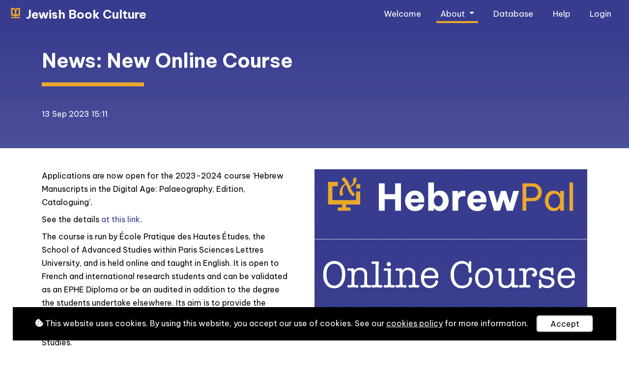

--- FILE ---
content_type: text/html; charset=utf-8
request_url: https://www.jewishbookculture.com/about/news/6/
body_size: 3352
content:
<!doctype html>



<html lang="en">

    <head>
        <title>Jewish Book Culture in the Islamicate World</title>

        <!--Meta-->
        <meta http-equiv="X-UA-Compatible" content="IE=edge">
        <meta charset="UTF-8">
        <meta name="viewport" content="width=device-width, initial-scale=1">
        <meta name="description" content="Jewish Book Culture in the Islamicate World is an international collaborative project. Its aim is to study Jewish books, their makers and their readers in the medieval eastern Mediterranean.">
        <meta name="keywords" content="hebrew, palaeography, jewish languages, ochjs, humanities, oxford, university, university of oxford, oriental institute">
        <meta name="author" content="University of Oxford">
        <meta name="google-site-verification" content="8XH0wxQqYByLtx0Nf72Ymm3tO0kjKq1pM5aI89T5rWk" />

        <!-- CSS -->
        <!-- Bootstrap -->
        <link rel="stylesheet" href="https://cdn.jsdelivr.net/npm/bootstrap@4.5.3/dist/css/bootstrap.min.css" integrity="sha384-TX8t27EcRE3e/ihU7zmQxVncDAy5uIKz4rEkgIXeMed4M0jlfIDPvg6uqKI2xXr2" crossorigin="anonymous">

        <!-- Google Fonts -->
        <link rel="preconnect" href="https://fonts.googleapis.com">
        <link rel="preconnect" href="https://fonts.gstatic.com" crossorigin>
        <link href="https://fonts.googleapis.com/css2?family=Be+Vietnam+Pro:ital,wght@0,200;0,400;0,700;1,200;1,400;1,700&display=swap" rel="stylesheet"> 

        <!-- Font Awesome -->
        <link rel="stylesheet"
            href="https://cdnjs.cloudflare.com/ajax/libs/font-awesome/5.15.4/css/all.min.css" 
            integrity="sha512-1ycn6IcaQQ40/MKBW2W4Rhis/DbILU74C1vSrLJxCq57o941Ym01SwNsOMqvEBFlcgUa6xLiPY/NS5R+E6ztJQ=="
            crossorigin="anonymous"
            referrerpolicy="no-referrer" />

        <!-- Custom -->
        <link rel="stylesheet" type="text/css" href="/static/css/reset.4a33828b943a.css">
        <link rel="stylesheet" type="text/css" href="/static/css/custom.ea78597629bb.css">
        <link rel="stylesheet" type="text/css" href="/static/css/custom_small.d886e46ab941.css">
        <link rel="stylesheet" type="text/css" href="/static/css/custom_large.91ce18aaacf0.css">
        <link rel="stylesheet" type="text/css" href="/static/css/custom_print.540d34875e56.css">

        <!--Set the favicon-->
        <link rel="icon" type="image/png" href="/static/images/favicon.01cd60b1af2b.png">
    </head>

    <body>

        <!-- jQuery (has to load at start of page, as some templates that extend from this base template include jQuery in them) -->
        <script src="https://ajax.googleapis.com/ajax/libs/jquery/3.6.0/jquery.min.js"></script>

        <!-- Navigation bar -->
        <nav class="navbar fixed-top navbar-expand-lg">
            <!-- Logo -->
            <a class="navbar-brand" href="/">
                <h1>
                    <img src="/static/images/logos/jbc-icon-gold.9ecb2a037684.svg" alt="Jewish Book Culture icon">
                    <strong>Jewish Book Culture</strong>
                </h1>
            </a>
            <!-- Nav toggle button (for small screens) -->
            <button class="navbar-toggler" type="button" title="navbartoggle" data-toggle="collapse" data-target="#navbarNavDropdown" aria-controls="navbarNavDropdown" aria-expanded="false">
                <i class="fas fa-bars"></i>
            </button>
            <!-- Nav list -->
            <div class="collapse navbar-collapse" id="navbarNavDropdown">
                <ul class="navbar-nav ml-auto">
                    <!-- Welcome -->
                    <li class="nav-item">
                        <a class="nav-link" href="/">
                            Welcome
                        </a>
                    </li>
                    <!-- About -->
                    <li class="nav-item dropdown">
                        <a class="nav-link dropdown-toggle active" href="#" id="navbarDropdownMenuLinkAbout" data-toggle="dropdown" aria-haspopup="true" aria-expanded="false">
                            About
                        </a>
                        <div class="dropdown-menu" aria-labelledby="navbarDropdownMenuLinkAbout">
                            <a class="dropdown-item" href="/about/project/">Project</a>
                            <a class="dropdown-item" href="/about/team/">Team</a>
                            <a class="dropdown-item" href="/about/news/">News</a>
                            <a class="dropdown-item" href="/about/website/">Website</a>
                        </div>
                    </li>
                    <!-- Database -->
                    <li class="nav-item">
                        <a class="nav-link" href="/data/searchall/">
                            Database
                        </a>
                    </li>
                    <!-- Handbook -->
                    
                    <!-- Help -->
                    <li class="nav-item">
                        <a class="nav-link" href="/help/">
                            Help
                        </a>
                    </li>
                    <!-- Login/Account -->
                    <li class="nav-item">
                        <a class="nav-link" href="/account/login/">
                            Login
                            
                        </a>
                    </li>
                    
                </ul>
            </div>
        </nav>

        <!-- Main -->
        <main id="main">
            <div id="main-content">
                

<section class="main-banner">
    <div class="container">
        <h2>News: New Online Course</h2>
        <hr>
        <p>
            13 Sep 2023 15:11
        </p>
    </div>
</section>

<section class="container">

    <img class="brochure-detail-image" src="/media/about-news/online_course.png" alt="New Online Course">

    
        <div>
            <p>Applications are now open for the 2023-2024 course 'Hebrew Manuscripts in the Digital Age: Palaeography, Edition, Cataloguing'.</p>

<p>See the details <a href="https://hmda.hypotheses.org/78">at this link</a>.</p>

<p>The course is run by École Pratique des Hautes Études, the School of Advanced Studies within Paris Sciences Lettres University, and is held online and taught in English. It is open to French and international research students and can be validated as an EPHE Diploma or be an audited in addition to the degree the students undertake elsewhere. Its aim is to provide the participants with traditional and digital skills and some understanding of computational methods in Hebrew Manuscript Studies. </p>

<p>The teaching consists of three one-hour seminars a week between November 20, 2023 and May 31, 2024 (excluding EPHE holidays) and the deadline for applications is 11 October 2023 (midnight, Paris time).</p>

<p>Instructors include: Judith Olszowy-Schlanger, Daniel Stökl Ben Ezra, Peter Stokes, Javier Del Barco, Hayim Lapin, Sonia Fellous, Zina Cohen, Emma Abate, Elena Pierazzo, Joseph O’Hara.</p>

<p>For further questions, please contact the project coordinator, Wissem Gueddich at: hmda@ephe.psl.eu</p>
        </div>
    

    

</section>


            </div>
        </main>

        <!-- JavaScript (other JS references above, where appropriate. Remaining shown below.) -->

        <!-- 3rd party JavaScript -->
        <!-- Bootstrap JS -->
        <script src="https://cdn.jsdelivr.net/npm/bootstrap@4.5.3/dist/js/bootstrap.bundle.min.js" integrity="sha384-ho+j7jyWK8fNQe+A12Hb8AhRq26LrZ/JpcUGGOn+Y7RsweNrtN/tE3MoK7ZeZDyx" crossorigin="anonymous"></script>
        <!-- Google tag (gtag.js) - Google Analytics -->
        <script async src="https://www.googletagmanager.com/gtag/js?id=G-G6PZH79N0C"></script>
        <script>
            window.dataLayer = window.dataLayer || [];
            function gtag(){dataLayer.push(arguments);}
            gtag('js', new Date());
            gtag('config', 'G-G6PZH79N0C');
        </script>

        <!-- Custom JavaScript -->
        <script src="/static/js/quicksearch.8429b73c373d.js"></script>
        <script src="/static/js/tabs.71ab0f771444.js"></script>
        <script src="/static/js/cookiesmsg.eb0423d6fe21.js"></script>

    </body>

</html>


--- FILE ---
content_type: text/css
request_url: https://www.jewishbookculture.com/static/css/custom.ea78597629bb.css
body_size: 28496
content:

/* ---------- General ---------- */

/* 

Colour scheme:

    #373C8E - Primary
    #4C509A - Primary (light)
    #9093d6 - Primary (very light)
    #2D2F5A - Primary (dark)

    #EBA82D - Secondary
    #EEB347 - Secondary (light)

    #FFF - white (e.g. background, text)
    #131313 - dark grey (e.g. text, borders)

*/

html, body {
    font-family: 'Be Vietnam Pro', sans-serif;
    background: white;
    color: black;
    margin: 0;
    font-weight: 400;
    text-align: inherit;
}

a {
    color: #373C8E;
    text-decoration: none;
}

a:hover {
    color: #4C509A;
    text-decoration: none;
}

h1 {
    font-size: 1.5em;
    margin: 0;
    padding: 0;
    line-height: 1em;
    font-weight: bold;
    color: white;
}

h1 span {
    font-weight: normal;
    color: #EBA82D;
}

h1 img {
    height: 0.9em;
    margin-right: 0.3rem;
}

h2 {
    font-size: 2.5em;
    font-weight: bold;
    color: #373C8E;
    padding-bottom: 0.5em;
    line-height: 1em;
}

h2:not(:first-of-type) {
    padding-top: 2em;
}

h3 {
    padding: 1.7em 0 0.5em 0;
    text-align: left;
    font-size: 1.7em;
    font-weight: bold;
    color: #373C8E;
    line-height: 1em;
}

h4 {
    font-weight: bold;
    color: #373C8E;
    line-height: 1em;
    font-size: 1.2em;
    padding: 0.8em 0 0.1em 0;
}

h5 {
    font-weight: bold;
    color: #373C8E;
    font-size: 1em;
    padding-top: 0.5em;
}

hr {
    border-top: 0.4rem solid #EBA82D;
    width: 9rem;
    margin: 0.2em 0 1.3em 0;
}

p,
div,
span,
ol,
ul,
li {
    text-align: initial;
}

table,
td,
th {
    border: 1px solid #AAA;
    padding: 0.2em;
}

p {
    margin: 0.5em 0;
    line-height: 1.7em;
}

select {
    appearance: none;
    -webkit-appearance: none;
    -moz-appearance: none;
    border-radius: 0;
    padding: 0.3em 1.3em 0.3em 0.3em;
    margin: 0;
    width: 100%;
    font-family: inherit;
    font-size: inherit;
    cursor: inherit;
    line-height: inherit;
    display: block;
    border: 1px solid #BBB;
    background-image: url("data:image/svg+xml;utf8,<svg fill='black' height='24' viewBox='0 0 24 24' width='24' xmlns='http://www.w3.org/2000/svg'><path d='M7 10l5 5 5-5z'/><path d='M0 0h24v24H0z' fill='none'/></svg>");
    background-repeat: no-repeat;
    background-position-x: 100%;
    background-position-y: 5px;
    background-color: white;
}

strong {
    font-weight: bold;
}

em {
    font-style: italic;
}

.clearfloat {
    clear: both;
}

.warning,
.warning a,
.warning a:hover {
    color: #E74C3C;
}

.warning a {
    text-decoration: underline;
}

.image-circle {
    border: 0.3rem solid rgba(255,255,255,0.6);
    border-radius: 100%;
    width: 13em;
    max-width: 90%;
    display: block;
    margin: 1em auto;
}

.hidden {
    display: none;
}

.video-container {
    position: relative;
    padding-bottom: 56.25%; /* 16:9 */
    padding-top: 0;
    height: 0;
    margin: 7em auto;
}

.video-container iframe {
    position: absolute;
    top: 0;
    left: 0;
    width: 100%;
    height: 100%;
}

.pdf-viewer-full {
    width: 95%;
    height: calc(100vh - 4em);
    display: block;
    margin: 1em auto;
    overflow: auto;
}

.pdf-viewer-download {
    clear: both;
    background: #373C8E;
    color: white;
    padding: 0.5em 1em;
    border-radius: 0.2em;
    display: block;
    width: fit-content;
    margin: 1em auto 2em auto;
}

.pdf-viewer-download:hover {
    color: white;
    background: #4C509A;
}

input[type=number]::-webkit-inner-spin-button,
input[type=number]::-webkit-outer-spin-button {
   opacity: 1;
}

:dir(rtl) {
    text-align: right;
}

/* ---------- Bubble Links (anchor links with rounded border) ---------- */

.bubblelink,
.bubblelink-invert {
    padding: 0.5em 1em;
    margin: 1em 0;
    display: inline-block;
    width: fit-content;
    max-width: 100%;
    cursor: pointer;
    border-radius: 1em;
    background: white;
    color: #373C8E;
}

.bubblelink-invert {
    background: #373C8E;
    color: white;
}

.bubblelink:hover,
.bubblelink-invert:hover {
    color: #EBA82D;
}

.bubblelink i,
.bubblelink-invert i {
    margin-left: 0.3em;
}

/* ---------- Forms ---------- */

form.full-form p {
    margin: 1em 0 2em 0;
}

form.full-form label,
form.full-form textarea,
form.full-form input[type=text],
form.full-form input[type=url],
form.full-form input[type=email],
form.full-form input[type=password],
form.full-form input[type=number] {
    display: block;
    width: 100%;
}

form.full-form textarea {
    height: 4em;
}

form.full-form label {
    margin-bottom: 0;
}

form.full-form ul {
    list-style-type: none;
    padding-left: 0;
}

form.full-form .helptext {
    color: #505050;
    font-size: 0.85em;
    font-style: italic;
    margin: 0.2em;
    display: block;
}

form.full-form .errorlist {
    color: #C0392B;
}

button {
    border-radius: 0.4em;
}

form.full-form button[type=submit] {
    appearance: none;
    -moz-appearance: none;
    -webkit-appearance: none;
    border: none;
    padding: 0.7em;
    margin: 1em auto;
    background: #373C8E;
    color: white;
    width: 100%;
}

form.full-form button[type=submit]:hover {
    opacity: 0.9;
}

.full-form-footer-links a {
    display: block;
    padding: 0.5em;
    margin: 2em auto;
    text-align: center;
    background: #DDD;
    border-radius: 0.4em;
    color: #404040;
}

.full-form-footer-links a:hover {
    opacity: 0.85;
}

form.full-form button[type=submit].button-danger {
    background: #C23616;
}

.field-required.field-invalid {
    border: 2px solid #E74C3C;
}

.validationmsg {
    color: #E74C3C;
    font-size: 0.9em;
}

/* ---------- Navigation ---------- */

nav.navbar {
    background: #373C8E;
    vertical-align: middle;
    color: white;
    z-index: 950;
}

.navbar-brand {
    display: inline-block;
    font-size: 1rem;
}

.navbar-brand h1 {
    color: #EBA82D;
    font-weight: normal;
}

.navbar-brand h1 strong {
    color: white;
    font-weight: bold;
}

.nav-link {
    font-weight: 400;
    font-size: 1.05rem;
    color: white;
    padding: 0.3em;
}

.dropdown-menu {
    background: #4C509A;
    color: white;
    font-size: 1.09em;
}

.dropdown-item {
    font-weight: 400;
    color: white;
    padding: 0.5em 1em;
    margin: 0.4em 0;
}

.dropdown-item:hover {
    background: none;
    color: white;
}

.dropdown-item:active {
    background: #4C509A;
}

nav a:hover,
.dropdown-item:hover {
    color: #EBA82D;
}

/* ---------- Main ---------- */

main {
    overflow-x: hidden;
    background: white;
    padding-bottom: 6em;
}

.main-banner {
    background: #373C8E;
    background: linear-gradient(to top, #4C509A, #373C8E);
    color: white;
}

.main-banner h2 {
    color: white;
    padding-bottom: 0.2rem;
}

.main-banner hr {
    border-top: 0.5rem solid #EBA82D;
    width: 13rem;
    margin: 1.3rem 0 2.7rem 0;
}

/* ---------- Welcome ---------- */

#welcome-banner-text h2 {
    color: #EBA82D;
    font-weight: 400;
}

#welcome-banner-text h2 img {
    height: 0.9em;
    margin-right: 0.5rem;
}

#welcome-banner-text h2 strong {
    color: white;
}

#welcome-banner-text p {
    margin: 2rem 0;
}

#welcome-banner-text-links {
    list-style: none;
}

#welcome-banner-text-links li {
    font-size: 1.2em;
}

#welcome-credits {
    text-align: center;
    margin: 8em 0 1em 0;
}

.welcome-credits-logo {
    display: inline-block;
    margin: 2em 3em;
    vertical-align: middle;
}

.welcome-credits-logo img {
    height: 4em;
    filter: grayscale(100%);
    opacity: 0.7;
}

.welcome-credits-logo img:hover {
    filter: none;
    opacity: 1;
}

/* ---------- Database Collection ---------- */

.collection-database {
    padding: 1em;
    background: #373C8E;
    background: linear-gradient(to top, #4C509A, #373C8E);
    color: white;
}

.collection-database img {
    display: block;
    float: right;
    opacity: 0.2;
}

.collection-database-text label {
    font-weight: bold;
    font-size: 2em;
    line-height: 1em;
}

.collection-database-text hr {
    margin: 0.5em 0 0 0;
}

.collection-database-text p {
    line-height: 1.3em;
}

/* ---------- Related Databases ---------- */

.relateddatabases-list-item h4 {
    text-align: center;
}

.relateddatabases-list-item img {
    display: block;
    max-width: 70%;
    margin: 1.5em auto;
}

/* ---------- Brochure (e.g. used in About) ---------- */

.brochure-list-item {
    padding: 2.7em 0;
    margin: 2.7em 0;
}

.brochure-detail ul {
    list-style: none;
    padding: 0;
}

.brochure-detail li {
    padding: 0;
    margin: 0.3em 0 1em 0;
}

/* ---------- Database: Navigation---------- */

#database-nav {
    display: block;
    position: fixed;
    top: 0;
    width: 15rem;
    max-width: 100%;
    height: calc(100vh - 4em);
    overflow-y: auto;
    color: #606060;
    background: #F5F5F5;
    padding-top: 0.5em;
    border-right: 1px solid rgba(0, 0, 0, 0.1);
    z-index: 750;
}

#database-nav:not(.database-nav-collapsed) #nav-head-compact {
    display: none;
}

#database-nav a {
    color: white;
    color: #202020;
}

#database-nav ul {
    padding: 0.5em 0 0 0;
    margin-left: 0;
    list-style: none;
}

#database-nav ul li a {
    display: block;
    border-left: 0.4rem solid transparent;
}

#database-nav ul li a:hover {
    background: rgba(0, 0, 0, 0.09);
}

#database-nav ul li a.active {
    background: rgba(0, 0, 0, 0.13);
}

#database-nav ul li a i {
    display: inline-block;
    width: 1.5rem;
    margin-right: 0.5em;
    text-align: center;
}

#database-nav ul li a span {
    font-size: 0.97em;
}

#database-nav ul li.subitem {
    font-size: 0.9em;
}

#database-nav ul li.subitem a span {
    padding-left: 2.5em;
}

#database-nav.database-nav-collapsed ul li.subitem a i {
    display: inline-block;
    font-style: normal;
}

#database-nav:not(.database-nav-collapsed) ul li.subitem a i {
    display: none;
}

#database-nav ul li.subitem a.active {
    background: rgba(0, 0, 0, 0.05);
}

/* ---------- List ---------- */

#list {
    width: calc(100% - 23em);
    -webkit-transition: all 0.37s ease;
    -moz-transition: all 0.37s ease;
    -o-transition: all 0.37s ease;
    transition: all 0.37s ease;
}

.quicksearch-input {
    padding: 0.5em;
    width: 21em;
    max-width: 95%;
    display: block;
    margin: 2em 2em 3em 0;
    border: 2px solid #CCC;
    text-align: left;
}

.quicksearch-input:focus {
    outline: none;
    border: 2px solid #EBA82D;
}

/* List options */

#list-options {
    overflow-y: auto;
    height: calc(100vh - 3.5rem);
    padding-bottom: 3.5em;
}

#list-options-search-fields .list-options-search-fields-instance input {
    width: calc(100% - 3em);
    margin: 0 0.5em 0 0;
    padding: 0.35em;
    display: inline-block;
    vertical-align: middle;
}

#list-options-search-fields .list-options-search-fields-instance:first-of-type input {
    width: 100%;
}

.list-options-search-fields-instance span {
    padding: 0.55em 0.8em 0.4em 0.8em;
    text-align: center;
    background: #DDD;
    cursor: pointer;
    font-size: 0.9em;
    display: inline-block;
    vertical-align: middle;
}

.list-options-search-fields-instance span:hover {
    background: #CCC;
}

.list-options-search-fields-instance-operator {
    cursor: pointer;
    width: fit-content;
    padding: 0.13em 0.6em;
    border-radius: 0.2em;
    margin: 0.3em 0;
}

.list-options-search-fields-instance-operator:hover {
    background: #DDD;
}

#list-options-search-fields-add {
    padding: 0.4em 0.8em 0.3em 0.8em;
    font-size: 0.9em;
    margin: 0.5em auto 1em auto;
    width: fit-content;
    text-align: center;
    background: #DDD;
    cursor: pointer;
}

#list-options-search-fields-add:hover {
    background: #CCC;
}

.list-options-filters-group {
    margin: 1.8em 0;
    padding-top: 0.2em;
    border-top: 1px solid #DDD;
}

.list-options-filters-group:first-of-type {
    margin: 0 0 1.8em;
    padding-top: 0;
    border-top: none;
}

/* List body (all types) */

.list-body {
    margin-top: 1.3em;
}

.list-body-item {
    display: block;
    overflow-wrap: break-word;
    word-wrap: break-word;
    color: #131313;
    display: block;
}

.list-body-item:hover {
    color: #131313;
}

.list-body-item-text-title {
    font-size: 1.1em;
    font-weight: bold;
    color: #373C8E;
}

.list-body-item-text-details {
    font-size: 0.8em;
    padding-top: 0.2em;
    opacity: 0.8;
}

.list-body-empty {
    margin-top: 7em;
    text-align: center;
}

.list-body-empty div {
    text-align: center;
}

.list-body-empty-title {
    font-weight: bold;
    font-size: 1.5em;
    margin: 1em auto;
}

.list-body-empty-details strong {
    text-decoration: underline;
    cursor: pointer;
}

/* List body (Type: Text) */

.list-body-type-text .list-body-item {
    display: block;
    width: 100%;
    border-top: 1px solid #DDD;
    padding: 0.7em 1em 0.6em 1em;
}

.list-body-type-text .list-body-item:last-child {
    border-bottom: 1px solid #DDD;
}

.list-body-type-text .list-body-item:hover {
    background: #F2F2F2;
}

/* List body (Type: Image and/or Imagecompact) */

.list-body-type-image .list-body-item,
.list-body-type-imagecompact .list-body-item {
    vertical-align: top;
    display: inline-block;
    background: #F7F7F7;
}

.list-body-type-image .list-body-item {
    width: 13em;
    margin-right: 0.27em;
    margin-bottom: 0.5em;
    padding: 0.5em;
}

.list-body-type-imagecompact .list-body-item {
    width: 6em;
    margin-right: -5px;
    margin-bottom: -1px;
    position: relative;
    padding: 0;
}

.list-body-type-image .list-body-item:hover,
.list-body-type-imagecompact .list-body-item:hover {
    background: #EEE;
}

.list-body-type-image .list-body-item-imagecontainer,
.list-body-type-imagecompact .list-body-item-imagecontainer {
    overflow: hidden;
    text-align: center;
    width: 100%;
}

.list-body-type-image .list-body-item-imagecontainer {
    height: 12em;
    padding: 0.5em;
}

.list-body-type-imagecompact .list-body-item-imagecontainer {
    height: 6em;
    padding: 0.5em;
}

.list-body-type-image .list-body-item img,
.list-body-type-imagecompact .list-body-item img {
    display: inline-block;
}

.list-body-item img.wider {
    height: auto;
    width: 100%;
}

.list-body-type-image .list-body-item img.taller {
    height: 11em;
    width: auto;
}

.list-body-type-imagecompact .list-body-item img.taller {
    height: 5em;
    width: auto;
}

.list-body-type-imagecompact .list-body-item-text {
    font-size: 0.85em;
    padding: 0.2em 0.4em 0.2em 0.4em;
}

.list-body-type-imagecompact .list-body-item-text-title {
    font-size: 0.8rem;
    font-weight: normal;
}

/* Pagination */

#list-pagination {
    text-align: center;
    margin: 5em auto 2em auto;
    width: 100%;
}

.list-pagination-section {
    height: 4em;
    margin: 1em 0;
}

.list-pagination-section.disabled {
    visibility: hidden;
}

#list-pagination a {
    color: rgba(0, 0, 0, 0.6);
    background: rgba(0, 0, 0, 0.1);
    text-decoration: none;
    font-size: 2em;
    width: 2em;
    height: 1.4em;
    padding: 0.2em 0.2em 0.2em 0.2em;
    border-radius: 0.2em;
}

#list-pagination a:hover {
    text-decoration: none;
    background: #373C8E;
    color: white;
}

.list-pagination-action,
.list-pagination-action-disabled {
    display: inline-block;
    margin: 0 0.4em;
}

.list-pagination-action label {
    font-size: 0.7em;
    padding-top: 0.3em;
    display: block;
}

.list-pagination-current {
    font-size: 1em;
    font-weight: 600;
    display: block;
    padding-top: 1.3em;
}

/* ---------- Search All ---------- */

.searchall-model {
    margin: 1em 0 4em 0;
}

.searchall-model-header {
    background: #373C8E;
    font-size: 1.4em;
    padding: 0.6em;
    font-weight: bold;
    color: white;
    cursor: pointer;
    vertical-align: middle;
}

.searchall-model-header:hover {
    background: #4C509A;
}

.searchall-model-header * {
    vertical-align: top;
}

.searchall-model-header-title {
    font-size: 1.5rem;
}

.searchall-model-header-symbol {
    float: right;
    font-size: 1.3em;
    margin: -0.13em 0.1em 0 0;
}

.searchall-model-counts {
    background: #9093d6;
    color: white;
    padding: 0.3em 0.8em;
    font-size: 1rem;
}

.searchall-model-counts a {
    color: white;
    text-decoration: underline;
}

/* ---------- Tabs ---------- */

.tabs {
    display: block;
    padding-left: 0;
    list-style: none;
}

.tabbed-title {
    display: none;
}

.tabs li {
    background: #373C8E;
    color: rgba(255, 255, 255, 0.7);
    cursor: pointer;
}

.tabs li.active {
    background: #EBA82D;
    color: #373C8E;
}

section.tabbed {
    display: none;
}

/* ---------- Detail ---------- */

.viewinadmindashboard-link {
    display: inline-block;
    padding: 0.3em 1em;
    background: #DDD;
    color: #303030;
    border-radius: 1em;
}

.viewinadmindashboard-link:hover {
    background: #CCC;
    color: #202020;
}

.detail-section.subtle {
    font-size: 0.9em;
}

.detail-section.subtle label {
    font-size: 1em;
}

.detail-section {
    padding: 0 0 2em 0;
}

.detail-section h3 {
    padding-top: 0;
}

.details-detail {
    margin-bottom: 2em;
    background: #F5F5F5;
    padding: 1em;
}

.details-detail label {
    font-weight: bold;
    font-size: 0.95em;
    margin: 0 0 0.5em 0;
    display: block;
}

.details-detail div {
    font-size: 1em;
}

.details-detail p {
    margin: 0;
}

.details-detail ul li,
.details-detail ol li {
    padding: 0;
    margin-right: 1em;
}

.details-detail a {
    text-decoration: underline;
}

.details-detail-metadata {
    font-size: 0.85rem;
    color: #707070;
    border-top: 1px solid #DDD;
    width: fit-content;
    padding-top: 1.3em;
    padding-right: 2.7em;
    margin-top: 2em;
}

.details-detail-metadata label {
    font-weight: bold;
    margin-top: 1em;
    margin-right: 0.5em;
}

/* ---------- Item Image ---------- */

/* ---------- Item Image: Image Viewer ---------- */

#itemimage-controls {
    background: #373C8E;
    color: #FFF;
    padding: 0 0.5em;
}

.itemimage-controls-item {
    font-size: 0.85em;
    display: inline-block;
    margin: 0;
    cursor: pointer;
    opacity: 0.8;
    vertical-align: top;
}

.itemimage-controls-item a {
    color: #FFF;
}

.itemimage-controls-item:hover {
    opacity: 1;
    background: #4C509A;
}

.itemimage-controls-item.active {
    background: #EBA82D;
    opacity: 1;
}

.itemimage-controls-item i {
    padding: 0.5em;
    font-size: 1.4em;
}

.itemimage-controls-item select {
    display: inline-block;
    padding: 0 2em 0 0.3em;
    height: 2.3em;
    border: 0;
    width: 13em;
}

#itemimage {
    background: #2D2F5A;
    overflow: scroll;
    border: 1px solid #373C8E;
    border-top: none;
}

#itemimage-container {
    position: relative;
}

#itemimage-image {
    width: 1000px;
}

#itemimage-copyright {
    font-size: 0.9em;
    font-weight: 300;
    color: #606060;
    margin-top: 0.5em;
}

/* Fullscreen  */

section#tabbed-image.fullscreen {
    position: fixed;
    left: 0;
    width: 100%;
    z-index: 900;
}

section#tabbed-image.fullscreen #itemimage {
    width: 100%;
    max-width: 100%;
}

section#tabbed-image.fullscreen #itemimage-controls {
    width: 100%;
    max-width: 100%;
}

/* ---------- Generic Sidebar ---------- */

.sidebar {
    display: block;
    position: fixed;
    top: 3.5rem;
    width: 23em;
    max-width: 100%;
    background: #F5F5F5;
    border-left: 1px solid rgba(0, 0, 0, 0.1);
    padding: 0.7em;
    z-index: 800;
    overflow-y: auto;
}

.sidebar-title {
    font-size: 2em;
    font-weight: bold;
    margin: 0.35em 0 0.5em 0;
}

.sidebar-subtitle {
    font-size: 1.3em;
    font-weight: bold;
    margin: 1.5em 0 0.2em 0;
}

.sidebar-close {
    float: right;
    display: block;
    margin: 0.09em 0.5em 0 0;
    font-size: 1.5em;
    color: #909090;
    cursor: pointer;
}

.sidebar-close:hover {
    color: #404040;
}

.sidebar hr {
    margin: 1.8em auto 0.5em auto;
    border-top: 0.13em solid #DDD;
    width: 100%;
}

.sidebar label {
    font-weight: bold;
    font-size: 0.89em;
    margin: 1.2em 0 0 0;
    display: inline-block;
    width: calc(100% - 2.1em);
}

.sidebar .input-clear {
    opacity: 0.7;
    cursor: pointer;
    padding: 0.2em 0.3em;
    display: none;
}

.sidebar .input-clear:hover {
    opacity: 1;
}

.sidebar input,
.sidebar textarea {
    display: block;
    width: calc(100% - 4px);
    margin-left: 2px;
    padding: 0.5em;
}

.sidebar input,
.sidebar select,
.sidebar textarea {
    border: 1px solid #DDD;
    border: none;
    font-size: 0.95em;
}

.sidebar input[type='checkbox'] {
    display: inline;
    width: initial;
    margin-right: 0.5em;
}

.sidebar .helptext {
    font-size: 0.85em;
    margin-top: 0.2em;
    color: #505050;
}

.sidebar div.disabled {
    opacity: 0.5;
}

.sidebar .spinner-container {
    margin: 40vh auto 1em auto;
    width: fit-content;
    text-align: center;
}

.sidebar .spinner-container .spinner {
    border: 13px solid #EEE;
    border-top: 13px solid #373C8E;
    border-radius: 50%;
    width: 89px;
    height: 89px;
    animation: spinner 2s linear infinite;
    margin: 2em auto;
}

@keyframes spinner {
    0% { transform: rotate(0deg); }
    100% { transform: rotate(360deg); }
}

.sidebar-submitbuttons {
    z-index: 850;
    display: block;
    position: fixed;
    bottom: 0;
    width: 23em;
    max-width: 100%;
}

.sidebar-submitbuttons button {
    margin: 0;
    padding: 1em;
    appearance: none;
    -webkit-appearance: none;
    -moz-appearance: none;
    border: none;
    border-radius: 0;
    color: white;
    display: inline-block;
}

.sidebar-submitbuttons-primary,
.sidebar-submitbuttons-only {
    background: #373C8E;
}

.sidebar-submitbuttons-primary:hover,
.sidebar-submitbuttons-only:hover {
    background: #4C509A;
}

.sidebar-submitbuttons-only {
    width: 100%;
}

.sidebar-submitbuttons-primary {
    width: 80%;
}

.sidebar-submitbuttons-secondary {
    background: #EBA82D;
    width: 20%;
}

.sidebar-submitbuttons-secondary:hover {
    background: #EEB347;
}

/* ---------- Item Image: Description Sidebar ---------- */

#tabbed-image #itemimagedetails {
    overflow: auto;
    right: -23em;
    height: 100vh;
}

/* ---------- Handbook ---------- */

/* List */

#handbook-list {
    width: calc(100vw - 23em)
}

#handbook-list-head {
    padding: 2rem 1rem 0 1rem;
    text-align: center;
}

#handbook-list-head-introduction {
    font-size: 0.95em;
    padding: 0 2em;
}

#handbook-list-body {
    padding: 1rem;
}

.handbook-list-body-results-item {
    display: block;
    border-bottom: 1px solid #CCC;
    padding: 1em;
}

.handbook-list-body-results-item:first-of-type {
    border-top: 1px solid #CCC;
}

.handbook-list-body-results-item:hover {
    background: #EEE;
}

.handbook-list-body-results-item-title {
    font-weight: bold;
    font-size: 1.2em;
    margin-bottom: 0.3em;
}

.handbook-list-body-results-item-details {
    color: #696969;
    font-weight: 500;
    font-size: 0.9em;
}

.handbook-list-body-results-item-details-unpublished {
    font-weight: bold;
    color: red;
    padding: 0.3em 0;
    font-size: 0.9em;
}

#handbook-list-body-empty {
    text-align: center;
    color: #696969;
    font-size: 1.1em;
}

#handbook-list-body-tableofcontents-quicksearch {
    padding: 0.5em;
    border: none;
    border-bottom: 0.13rem solid #AAA;
    margin: 0.3em auto 1em auto;
    display: block;
    text-align: center;
    width: 27rem;
    max-width: 100%;
}

#handbook-list #tabbed-tableofcontents a {
    display: inline-block;
    font-weight: normal;
}

#handbook-list #tabbed-tableofcontents ol {
    counter-reset: item;
    padding: 1em;
}

#handbook-list #tabbed-tableofcontents li {
    display: block;
    padding: 0.5em;
}

#handbook-list #tabbed-tableofcontents li:last-of-type {
    padding-bottom: 0;
}

#handbook-list #tabbed-tableofcontents li:before {
    content: counters(item, ".") ". ";
    counter-increment: item;
}

#handbook-list #tabbed-about {
    padding: 0 1.5em;
}

/* Detail */

#handbook-detail-tableofcontents {
    width: 20rem;
    position: absolute;
    left: 0;
    height: calc(100vh - 3.5rem);
    overflow: auto;
    padding: 1em;
    background: #EEE;
    font-size: 0.95em;
    user-select: none;
}

#handbook-detail-tableofcontents .level-4 {
    padding-left: 0.5em;
}

#handbook-detail-tableofcontents .level-5 {
    padding-left: 1em;
}

a.handbook-detail-tableofcontents-item {
    margin: 1em 0;
    display: block;
    color: black;
}

a.handbook-detail-tableofcontents-item:hover {
    color: #373C8E;
}

.handbook-detail-tableofcontents-item-number {
    display: inline-block;
    vertical-align: top;
    margin-right: 1em;
}

.handbook-detail-tableofcontents-item-label {
    width: calc(100% - 4em);
    display: inline-block;
    vertical-align: top;
}

.handbook-detail-tableofcontents-item .subtitle-number {
    padding-right: 0.5em;
}

#handbook-detail-main {
    width: calc(100% - 40rem);
    position: absolute;
    left: 20em;
    height: calc(100vh - 3.5rem);
    overflow: auto;
    padding: 1em 3em 80vh 3em;
}

#handbook-detail-main .subtitle-number {
    padding-right: 0.6em;
}

#handbook-detail-tableofcontents .hidden-dir-fix,
#handbook-detail-main .hidden-dir-fix,
#handbook-detail-footnotes .hidden-dir-fix {
    visibility: hidden;
}

#handbook-detail-main-header {
    border-bottom: 1px solid #EEE;
    width: 100%;
    padding: 1rem 0;
    text-align: center;
}

#handbook-detail-main-header h2 {
    font-size: 2em;
}

#handbook-detail-main-header-details {
    margin: 0.5em 0;
    font-size: 0.9em;
    color: #606060;
}

#handbook-detail-main-header-details div {
    text-align: center;
    margin: 0.5em 0;
}

#handbook-detail-main-header-functions {
    text-align: center;
    margin: 1em 0;
}

.handbook-detail-main-header-functions-function {
    display: inline-block;
    margin: 0.3em 1em;
    background: #EEE;
    color: black;
    cursor: pointer;
    padding: 0.3em 1em;
    border-radius: 1em;
}

.handbook-detail-main-header-functions-function:hover {
    color: black;
    background: #DDD;
}

#handbook-detail-main-content .p-number {
    display: inline-block;
    margin-left: -3em;
    width: 2.5em;
    margin-right: 0.5em;
    opacity: 0.4;
    text-align: center;
    user-select: none;
}

#handbook-detail-tableofcontents b,
#handbook-detail-main b,
#handbook-detail-footnotes b {
    font-weight: bold;
}

#handbook-detail-tableofcontents i,
#handbook-detail-main i,
#handbook-detail-footnotes i {
    font-style: italic;
}

#handbook-detail-main-content img {
    display: block;
    margin: 2em auto 0.5em auto;
    max-width: 80%;
}

#handbook-detail-main-content .img-description {
    display: block;
    text-align: center;
    margin-bottom: 2rem;
    font-size: 0.9em;
    color: #606060;
}

#handbook-detail-main-content .img-description strong {
    display: inline-block;
    margin-right: 0.5em;
}

#handbook-detail-main-content .footnotelink {
    font-size: 0.8em;
    color: #373C8E;
    cursor: pointer;
    display: inline-block;
    margin: 0 0.3em;
    user-select: none;
}

#handbook-detail-main-bibliography,
#handbook-detail-main-citation {
    padding-top: 2em;
    margin-top: 5em;
    border-top: 1px solid #DDD;
}

#handbook-detail-footnotes {
    border-left: 1px solid #EEE;
    padding: 1em 1em calc(100vh - 7em) 1em;
    width: 20rem;
    position: absolute;
    right: 0;
    height: calc(100vh - 3.5rem);
    overflow: auto;
    color: #606060;
    font-size: 0.9em;
}

.handbook-detail-footnotes-item {
    margin: 1em 0;
}

.handbook-detail-footnotes-item-number {
    font-weight: bold;
}

.handbook-detail-footnotes-item .footnote-toggle {
    font-weight: bold;
    color: #373C8E;
    cursor: pointer;
    font-size: 0.9em;
    user-select: none;
}

.handbook-detail-footnotes-item-text {
    display: block;
}

.handbook-detail-footnotes-item-text.collapsed {
    max-height: 5.5em;
    overflow: hidden;
    text-overflow: ellipsis;
}

/* ---------- Help ---------- */

#help-list-head-search {
    margin: 3em auto;
    text-align: center;
}

#help-detail-link {
    text-align: center;
    font-size: 1.3em;
    display: block;
    margin: 3em 0;
}

#help-detail-link a {
    font-weight: bold;
}

#help-detail-image {
    max-width: 100%;
    margin: 3em auto;
}

/* ---------- Account ---------- */

#account-login-help {
    margin-top: 2em;
}

/* ---------- Error Pages ---------- */

.errorpage-path {
    font-weight: bold;
}

.errorpage-code {
    margin-top: 3em;
    font-size: 0.8em;
}


--- FILE ---
content_type: text/css
request_url: https://www.jewishbookculture.com/static/css/custom_small.d886e46ab941.css
body_size: 5454
content:
@media (max-width: 991px) {
    /* ---------- General ---------- */

    table,
    tr,
    td {
        display: block;
        border: none;
    }

    th {
        display: none;
    }

    tr {
        margin: 2em 0;
    }


    /* ---------- Navigation ---------- */

    .nav-item {
        margin-top: 1em;
    }

    .nav-item:last-of-type {
        margin-bottom: 1em;
    }

    .navbar-toggler {
        color: white;
        font-size: 1.7em;
        padding-right: 0.35em;
    }

    .nav-link {
        padding-left: 0.5em;
        border-left: 3px solid transparent;
    }

    .nav-link.active {
        padding-left: 0.5em;
        border-left: 3px solid #EBA82D;
    }

    .dropdown-menu {
        background: #4C509A;
        color: white;
    }

    .dropdown-item {
        padding: 0.5em;
    }

    /* ---------- Main ---------- */

    main {
        margin-top: 3.3rem;
    }

    .main-banner {
        padding: 2em 1em;
        margin-bottom: 1.3em;
    }

    /* ---------- Welcome ---------- */

    #welcome-banner {
        min-height: calc(100vh - 3.3rem);
        padding: 1rem;
    }

    #welcome-banner-text {
        width: 100%;
        padding: 2em 0 0 0;
    }

    #welcome-banner-text h2 {
        font-size: 3em;
    }

    #welcome-banner-text p {
        width: 100%;
        font-size: 1.2em;
    }

    #welcome-banner-text-links {
        padding: 0 0 2rem 0;
    }

    #welcome-banner-image {
        display: none;
    }

    /* ---------- Database Collection ---------- */

    .collection-database {
        display: block;
        width: 100%;
        margin: 2em 0;
    }

    .collection-database img {
        height: 5em;
    }

    /* ---------- Related Databases ---------- */

    .relateddatabases-list-item {
        display: block;
        width: 100%;
        margin: 2em 0;
    }

    /* ---------- Brochure (List & Detail, e.g. used in About) ---------- */

    .brochure-list-item {
        padding: 2.7em 0;
        margin: 2.7em 0;
    }

    .brochure-list-item img {
        display: block;
        width: 100%;
    }

    .brochure-list-item-text {
        display: block;
        width: 100%;
        margin: 0;
        font-size: 1.27rem;
    }

    .brochure-detail-image {
        max-width: 90%;
        display: block;
        margin: 1em auto 2em auto;
    }

    /* ---------- Database: Navigation---------- */

    #database-nav-toggler {
        display: block;
        position: fixed;
        bottom: 2rem;
        left: 0rem;
        width: 3rem;
        height: 3rem;
        text-align: center;
        padding-top: 0.62em;
        font-size: 1.4em;
        background: #373C8E;
        color: white;
        z-index: 760;
        cursor: pointer;
    }

    #database-nav {
        top: 3.3rem;
        left: -15rem;
        height: calc(100vh - 3.3rem);
    }

    #database-nav.active {
        left: 0rem;
    }

    #database-nav ul li a {
        padding: 0.7rem;
    }

    #database-nav-collapse {
        display: none;
    }

    /* ---------- Database: Main---------- */

    #database-main {
        margin: 0;
        width: 100%;
        padding: 3.5rem 1rem 1rem 1rem;
    }

    /* ---------- List ---------- */

    #list {
        width: 100%;
    }

    .list-body-type-image {
        text-align: center;
    }

    .list-body-type-imagecompact .list-body-item {
        margin: 0.5em;
    }

    .list-body-type-imagecompact .list-body-item-text {
        width: 100%;
        color: #373C8E;
    }

    .list-pagination-section {
        width: 100%;
        display: block;
    }

    /* ---------- Tabs ---------- */

    .tabs {
        margin: 2em 0;
    }

    .tabs li {
        display: block;
        width: 100%;
        padding: 0.5em;
    }

    /* ---------- Detail ---------- */

    .viewinadmindashboard-link-container {
        text-align: center;
        padding-bottom: 2em;
    }

    /* ---------- Generic Sidebar ---------- */

    .sidebar-toggler {
        display: block;
        position: fixed;
        top: 0;
        right: 3em;
        width: 3rem;
        height: 3rem;
        text-align: center;
        padding-top: 0.55em;
        font-size: 1.6em;
        background: #373C8E;
        color: white;
        z-index: 970;
        cursor: pointer;
    }

    .sidebar-toggler-active {
        display: none;
    }

    .sidebar {
        top: 3em;
        height: calc(100vh - 6.32em);
        border-top: 1px solid rgba(0, 0, 0, 0.1);
    }

    .sidebar,
    .sidebar-submitbuttons {
        right: -23em;
    }


    /* ---------- Item Image ---------- */

    #itemimage,
    #itemimage-controls {
        width: 1000px;
        max-width: 100%;
    }

    #itemimage {
        height: 47em;
        max-height: 70vh;
    }

    /* Fullscreen  */

    section#tabbed-image.fullscreen {
        top: 3.3rem;
        height: calc(100vh - 3.3rem);
    }

    section#tabbed-image.fullscreen #itemimage {
        height: calc(100vh - 5.3rem);
        max-height: calc(100vh - 5.3em);
    }

    /* ---------- Handbook ---------- */

    #handbook-list {
        width: 100vw;
    }

    #handbook-detail-tableofcontents,
    #handbook-detail-main,
    #handbook-detail-footnotes {
        display: block;
        width: 100%;
        position: initial;
        top: 0;
        left: 0;
        height: fit-content;
        padding-bottom: 3em;
    }

    #handbook-detail-main {
        padding: 1em;
    }

}


--- FILE ---
content_type: text/css
request_url: https://www.jewishbookculture.com/static/css/custom_large.91ce18aaacf0.css
body_size: 5851
content:
@media (min-width: 992px) {
    /* ---------- Navigation ---------- */

    nav.navbar {
        height: 3.5rem;
    }

    .navbar-brand {
        padding-left: 0.3em;
    }

    .nav-link {
        margin-left: 0.7em;
        margin-right: 0.7em;
        margin-top: 0.2em;
    }

    .nav-link.active {
        border-bottom: 4px solid #EBA82D;
    }

    /* ---------- Main ---------- */

    main {
        margin-top: 3.5rem;
    }

    .main-banner {
        padding: 3em;
        margin-bottom: 2.7em;
    }

    /* ---------- Welcome ---------- */

    #welcome-banner {
        min-height: calc(100vh - 3.5rem);
        padding: 2rem;
    }

    #welcome-banner-text {
        width: 50%;
        padding: 7vh 0 0 5vw;
        float: left;
    }

    #welcome-banner-text h2 {
        font-size: 4em;
    }

    #welcome-banner-text p {
        width: 36rem;
        font-size: 1.4em;
    }

    #welcome-banner-text-links {
        padding: 2rem 0 2rem 0;
    }

    #welcome-banner-image {
        width: 50%;
        display: block;
        float: right;
        opacity: 0.17;
    }

    /* ---------- Database Collection ---------- */

    .collection-database {
        display: inline-block;
        vertical-align: top;
        width: calc(33% - 2em);
        min-height: 38em;
        margin: 1em;
    }

    .collection-database img {
        height: 10em;
    }

    .collection-database-text label {
        height: 5em;
    }

    /* ---------- Related Databases ---------- */

    .relateddatabases-list-item {
        display: inline-block;
        vertical-align: top;
        width: calc(50% - 4.5em);
        margin: 2em;
    }

    /* ---------- Brochure (e.g. used in About) ---------- */

    .brochure-list-item {
        padding: 2.7em 0;
        margin: 2.7em 0;
    }

    .brochure-list-item img {
        display: inline-block;
        width: 20em;
        max-width: 100%;
        vertical-align: top;
    }

    .brochure-list-item-text {
        display: inline-block;
        width: calc(100% - 25rem);
        margin: 0 2rem;
        vertical-align: top;
        font-size: 1.13em;
    }

    .brochure-detail-image {
        max-width: 50%;
        display: block;
        float: right;
        margin: 0 0 3em 3em;
    }

    /* ---------- Database: Navigation---------- */

    #database-nav-toggler {
        display: none;
    }

    #database-nav {
        left: 0;
        top: 3.5rem;
        padding-bottom: 4em;
    }

    #database-nav.database-nav-collapsed {
        width: 4.1rem;
        overflow-x: visible;
    }

    #database-nav.database-nav-collapsed #nav-head-full {
        display: none;
    }

    #database-nav ul li a {
        padding: 0.89rem 0.9rem;
    }

    #database-nav.database-nav-collapsed ul li a span {
        display: none;
    }

    #database-nav-collapse {
        position: fixed;
        bottom: 0;
        left: 0;
        text-align: center;
        width: inherit;
        padding: 1em 0;
        cursor: pointer;
        background: #F5F5F5;
        border-top: 1px solid #AAA;
        border-right: 1px solid rgba(0, 0, 0, 0.1);
        font-size: 0.9em;
    }
    
    #database-nav-collapse:hover {
        background: rgba(0, 0, 0, 0.1);
    }

    /* ---------- Database: Main---------- */

    #database-main {
        margin: 0 0 0 15rem;
        width: calc(100% - 15rem);
        padding: 2.7rem 3.3rem;
    }

    #database-main.database-nav-collapsed {
        margin: 0 0 0 4.1rem;
        width: calc(100% - 4.1rem);
    }

    /* ---------- List ---------- */

    #list-options {
        right: 0;
    }

    .list-body-type-image .list-body-item {
        vertical-align: top;
        display: inline-block;
    }

    .list-body-type-imagecompact .list-body-item {
        margin: 0;
    }

    .list-body-type-imagecompact .list-body-item-text {
        display: none;
        width: calc(100% + 2px);
        position: absolute;
        left: -1px;
        top: 6rem;
        background: #373C8E;
        color: white;
        z-index: 700;
    }

    .list-body-type-imagecompact .list-body-item-text.active {
        display: block;
    }

    .list-body-type-imagecompact .list-body-item-text-title {
        color: white;
    }

    #list-pagination {
        white-space: nowrap;
    }

    .list-pagination-section {
        white-space: normal;
        width: 33%;
        display: inline-block;
        vertical-align: middle;
    }

    /* ---------- Tabs ---------- */

    .tabs {
        border-bottom: 0.3em solid #EBA82D;
        margin: 1em 0 2em 0;
        overflow-x: auto;
        overflow-y: hidden;
        white-space: nowrap;
    }

    .tabs li {
        display: inline-block;
        vertical-align: bottom;
        width: auto;
        margin-right: -5px;
        padding: 1em 1.5em;
    }

    .tabs li:not(.active):hover {
        background: #4C509A;
        color: rgba(255, 255, 255, 1);
    }

    /* ---------- Detail ---------- */

    .viewinadmindashboard-link-container {
        float: right;
        width: fit-content;
        padding-left: 2em;
    }

    /* ---------- Generic Sidebar ---------- */

    .sidebar-toggler {
        display: none;
    }

    .sidebar {
        height: calc(100vh - 6.82em);
    }

    .sidebar,
    .sidebar-submitbuttons {
        right: 0;
    }

    /* ---------- Item Image ---------- */

    #itemimage,
    #itemimage-controls {
        width: 1000px;
        min-width: 690px;
        max-width: calc(100% - 22em);
    }

    #itemimage {
        height: 47em;
        max-height: 75vh;
    }

    /* Fullscreen  */

    section#tabbed-image.fullscreen {
        top: 3.5rem;
        height: calc(100vh - 3.5rem);
    }

    section#tabbed-image.fullscreen #itemimage {
        height: calc(100vh - 5.5rem);
        max-height: calc(100vh - 5.5em);
    }

}


--- FILE ---
content_type: text/css
request_url: https://www.jewishbookculture.com/static/css/custom_print.540d34875e56.css
body_size: 1721
content:
/* Override styles when printing */
@media print {

    /* Hide certain content when printing */
    #database-nav-toggler,
    nav,
    .sidebar,
    .sidebar-toggler,
    .tabs,
    .quicksearch-input,
    #itemimage-controls {
        display: none;
    }

    main {
        width: 100%;
        margin: 0;
    }

    h2 {
        margin: 0;
    }

    table {
        display: table;
    }

    tr {
        display: table-row;
    }

    td {
        border: 1px solid #AAA;
        border-collapse: collapse;
        display: table-cell;
    }

    /* To stop an element (e.g. an image) from splitting across pages */
    .nosplitprint {
        break-inside: avoid;
    }

    /* ----- researchdata ----- */

    .tabbed {
        display: block;
    }

    .tabbed-title {
        display: block;
        font-weight: bold;
        font-size: 2em;
        margin: 3em 0 1em 0;
    }

    #itemimage {
        height: 40em;
        border: none;
        margin-top: 2em;
    }

    #itemimage-container {
        height: 40em;
    }

    #itemimage-image {
        width: auto;
        height: 40em;
    }

    /* ----- handbook ----- */

    #handbook-detail-tableofcontents,
    #handbook-detail-main,
    #handbook-detail-footnotes {
        display: block;
        width: 100%;
        height: fit-content;
        position: initial;
        padding-bottom: 3em;
        border: none;
    }

    #handbook-detail-tableofcontents {
        margin-top: 15rem;
    }

    #handbook-detail-main-header {
        position: absolute;
        top: 0;
        left: 0;
    }

    /* Hide some elements, e.g. buttons */
    #handbook-detail-main-header-functions,
    .footnote-toggle {
        display: none;
    }

}

--- FILE ---
content_type: image/svg+xml
request_url: https://www.jewishbookculture.com/static/images/logos/jbc-icon-gold.9ecb2a037684.svg
body_size: 1090
content:
<?xml version="1.0" encoding="utf-8"?>
<!-- Generator: Adobe Illustrator 25.4.1, SVG Export Plug-In . SVG Version: 6.00 Build 0)  -->
<svg version="1.1" id="Calque_1" xmlns="http://www.w3.org/2000/svg" xmlns:xlink="http://www.w3.org/1999/xlink" x="0px" y="0px"
	 viewBox="0 0 100 100" style="enable-background:new 0 0 100 100;" xml:space="preserve">
<style type="text/css">
	.st0{fill:#EBA82D;}
</style>
<path class="st0" d="M50.9,85.4c0.2-0.2,0.4-0.4,0.5-0.6l0.2-0.2c0.5-0.5,1-1,1.5-1.5l0.1-0.1c0.2-0.2,0.5-0.5,0.7-0.7l0.1-0.1
	c0.6-0.5,1.2-1,1.8-1.4c0.3-0.2,0.6-0.5,0.9-0.7l0,0c5.3-3.7,11.6-5.7,18.1-5.7h18V0h-18C65.1,0,56,4.4,50,12C44,4.4,34.9,0,25.2,0
	h-18v74.4h18c6.4,0,12.7,2,18,5.7l0,0c0.3,0.2,0.6,0.4,0.9,0.7c0.6,0.5,1.2,0.9,1.8,1.4l0.1,0.1c0.3,0.2,0.5,0.5,0.7,0.7l0.1,0.1
	c0.5,0.5,1,1,1.5,1.5l0.2,0.2c0.2,0.2,0.4,0.4,0.5,0.6l0.2,0.2c0.2,0.2,0.4,0.5,0.6,0.7l0.1,0.1H7.2V100h85.7V86.5H50
	C50.3,86.1,50.5,85.8,50.9,85.4L50.9,85.4z M56.8,31.6c0-10,8.1-18,18-18h4.5V61H56.8V31.6z M20.7,60.9V13.5h4.5
	c9.8,0,17.8,7.8,18,17.6c0,0.1,0,0.3,0,0.4v29.3H20.7V60.9z"/>
</svg>


--- FILE ---
content_type: application/javascript
request_url: https://www.jewishbookculture.com/static/js/tabs.71ab0f771444.js
body_size: 1785
content:
// JS for tabbed content on pages, e.g. About page, detail pages, etc.

$(document).ready(function(){

    // Functions for simplifying interacting with URL parameters
    function getUrlParameter(parameter) {
        return new URLSearchParams(window.location.search).get(parameter);
    }
    function setUrlParameter(parameter, value) {
        let urlParams = new URLSearchParams(window.location.search);
        urlParams.set(parameter, value);
        history.replaceState(null, null, "?" + urlParams.toString());
    }

    // Tabbed sections
    $('.tabs li').on('click', function(){
        // Show/hide the appropriate sections
        var active_tab_id = $(this).attr('id');
        $('section.tabbed#tabbed-' + active_tab_id).show();
        $('section.tabbed:not(#tabbed-' + active_tab_id + ')').hide();
        // Alter active state of tab button
        $('.tabs li').removeClass('active');
        $(this).addClass('active');
        // Set URL parameter
        setUrlParameter('tab', active_tab_id);
        // Scroll to top
        window.scrollTo(0, 0);
    });

    // Get tab from url params and initiate above click event function
    function setTabFromUrl(){
        var tab_value = getUrlParameter('tab');
        var valid_tab_values = []
        $(".tabs li").each(function(){ valid_tab_values.push($(this).attr('id')); })
        var tab = (!valid_tab_values.includes(tab_value) ? valid_tab_values[0] : tab_value);
        $('.tabs li#' + tab).trigger('click');
    }
    setTabFromUrl();  // Set initial tab on page load

    // On print show all tabs
    $(window).bind("beforeprint", function(){
        $('section.tabbed').show();
    });

    // On print show all tabs
    $(window).bind("afterprint", function(){
        setTabFromUrl();
    });

});

--- FILE ---
content_type: application/javascript
request_url: https://www.jewishbookculture.com/static/js/quicksearch.8429b73c373d.js
body_size: 1281
content:
$(document).ready(function() {

    // Quick search
    // Searches a list of data on client, using data currently on page, with no server interaction
    // Pros: quick and simple
    // Cons: no support for pagination, basic search only
    // Not suitable for thorough searching with lots of items, etc. but useful for filtering small lists

    // Function to perform a quick search on a list
    function quickSearchList(searchTextInput, itemClass){
        var searchText = searchTextInput.val().toUpperCase();
        $(itemClass).each(function(){
            if($(this).text().toUpperCase().indexOf(searchText) != -1) $(this).show();
            else $(this).hide();
        });
    }

    // Apply above quickSearchList function to the various lists

    // Detail related data lists, e.g. on Item detail page a list of related Item Images
    $(".detail-list-quicksearch").on('keyup', function(){ quickSearchList($(this), ".list-body-item") });
    // Help list
    $("#help-list-head-search").on('keyup', function(){ quickSearchList($(this), ".list-body-item") });
    // Handbook 'table of contents' list
    $("#handbook-list-body-tableofcontents-quicksearch").on('keyup', function(){ quickSearchList($(this), "#handbook-list-body-tableofcontents-content li") });

});